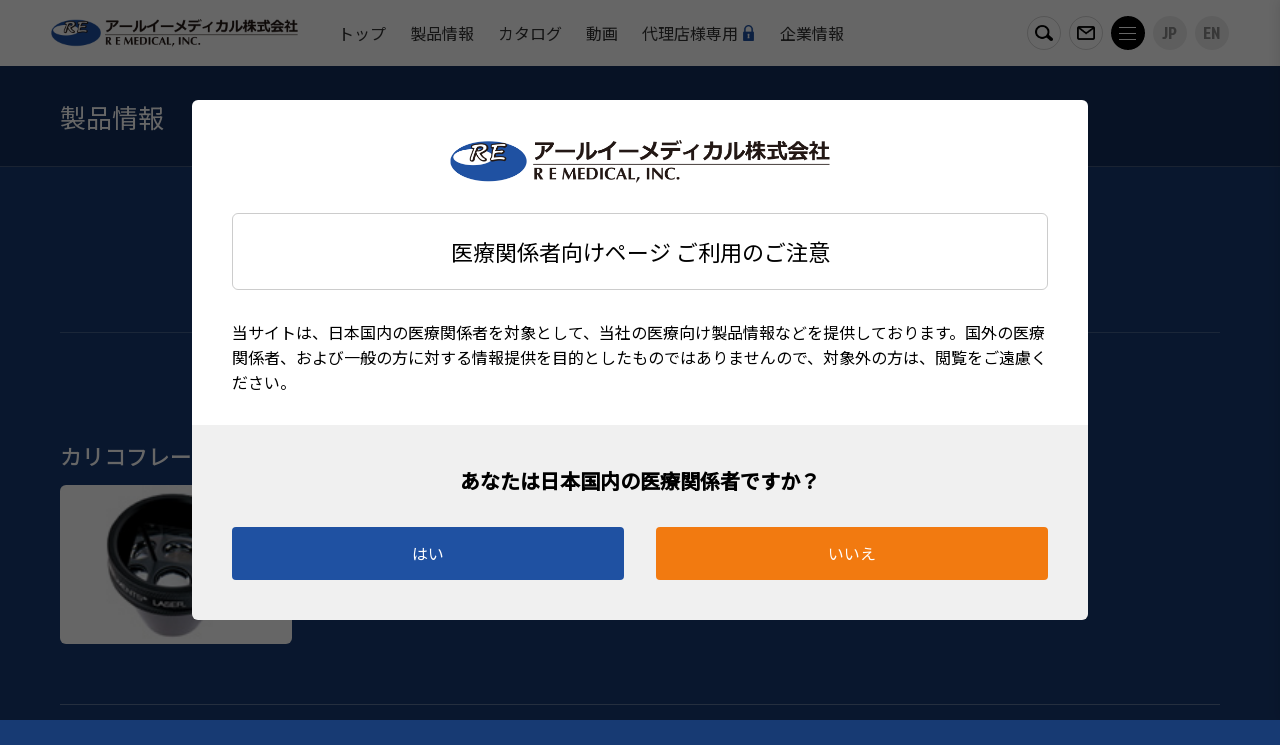

--- FILE ---
content_type: text/html; charset=UTF-8
request_url: http://www.re-medical.co.jp/products/ocular/ocular-laser/ocular-laser-laser/3078/
body_size: 9161
content:
<!DOCTYPE html>
<html xml:lang="ja" lang="ja" xmlns:og="http://ogp.me/ns#">
<head>

	<!-- Google Tag Manager -->
	<script>
		(function(w,d,s,l,i){w[l]=w[l]||[];w[l].push({'gtm.start':
		new Date().getTime(),event:'gtm.js'});var f=d.getElementsByTagName(s)[0],
		j=d.createElement(s),dl=l!='dataLayer'?'&l='+l:'';j.async=true;j.src='https://www.googletagmanager.com/gtm.js?id='+i+dl;f.parentNode.insertBefore(j,f);
		})(window,document,'script','dataLayer','GTM-W9NDCRZ');
	</script>
	<!-- End Google Tag Manager -->

	<meta charset="UTF-8"><title>カリコフレーザーレンズ | アールイーメディカル株式会社</title><meta name="description" content="眼科医療器械を主とした世界各国の最新医療機器を通じて、眼科医療へのトータルサポートをするアールイーメディカル"><meta name="keywords" content="眼科医療器械,医療機器,眼科医療,アールイーメディカル"><meta name="robots" content="all"><link rel="shortcut icon" href="http://www.re-medical.co.jp/wp/wp-content/themes/re-medical/libs/common/img/favicon.ico"><meta name="author" content="アールイーメディカル株式会社"><meta http-equiv="X-UA-Compatible" content="IE=edge"><meta http-equiv="imagetoolbar" content="no"><link rel="contents" href="https://www.re-medical.co.jp/" title="トップ"><meta property="og:title" content="アールイーメディカル株式会社"><meta property="og:type" content="website"><meta property="og:url" content="https://www.re-medical.co.jp/"><meta property="og:locale" content="ja_JP"><meta property="og:image" content="http://www.re-medical.co.jp/wp/wp-content/themes/re-medical/libs/common/img/ogp.png"><meta property="og:site_name" content="アールイーメディカル株式会社"><meta property="og:description" content="眼科医療器械を主とした世界各国の最新医療機器を通じて、眼科医療へのトータルサポートをするアールイーメディカル"><meta name="viewport" content="width=device-width,initial-scale=1,maximum-scale=1,minimum-scale=1"><link rel="stylesheet" href="http://www.re-medical.co.jp/wp/wp-content/themes/re-medical/libs/common/css/import.css?date=20260121" media="all" type="text/css"><script type="text/javascript" src="http://www.re-medical.co.jp/wp/wp-content/themes/re-medical/libs/common/js/import.js?date=20260121"></script><meta name='robots' content='max-image-preview:large' />
	<style>img:is([sizes="auto" i], [sizes^="auto," i]) { contain-intrinsic-size: 3000px 1500px }</style>
	<script type="text/javascript" id="wpp-js" src="http://www.re-medical.co.jp/wp/wp-content/plugins/wordpress-popular-posts/assets/js/wpp.min.js?ver=7.3.3" data-sampling="0" data-sampling-rate="100" data-api-url="https://www.re-medical.co.jp/wp-json/wordpress-popular-posts" data-post-id="3078" data-token="44d9afa577" data-lang="0" data-debug="0"></script>
<link rel='stylesheet' id='wp-block-library-css' href='http://www.re-medical.co.jp/wp/wp-includes/css/dist/block-library/style.min.css?ver=6.8.3' type='text/css' media='all' />
<style id='classic-theme-styles-inline-css' type='text/css'>
/*! This file is auto-generated */
.wp-block-button__link{color:#fff;background-color:#32373c;border-radius:9999px;box-shadow:none;text-decoration:none;padding:calc(.667em + 2px) calc(1.333em + 2px);font-size:1.125em}.wp-block-file__button{background:#32373c;color:#fff;text-decoration:none}
</style>
<style id='global-styles-inline-css' type='text/css'>
:root{--wp--preset--aspect-ratio--square: 1;--wp--preset--aspect-ratio--4-3: 4/3;--wp--preset--aspect-ratio--3-4: 3/4;--wp--preset--aspect-ratio--3-2: 3/2;--wp--preset--aspect-ratio--2-3: 2/3;--wp--preset--aspect-ratio--16-9: 16/9;--wp--preset--aspect-ratio--9-16: 9/16;--wp--preset--color--black: #000000;--wp--preset--color--cyan-bluish-gray: #abb8c3;--wp--preset--color--white: #ffffff;--wp--preset--color--pale-pink: #f78da7;--wp--preset--color--vivid-red: #cf2e2e;--wp--preset--color--luminous-vivid-orange: #ff6900;--wp--preset--color--luminous-vivid-amber: #fcb900;--wp--preset--color--light-green-cyan: #7bdcb5;--wp--preset--color--vivid-green-cyan: #00d084;--wp--preset--color--pale-cyan-blue: #8ed1fc;--wp--preset--color--vivid-cyan-blue: #0693e3;--wp--preset--color--vivid-purple: #9b51e0;--wp--preset--gradient--vivid-cyan-blue-to-vivid-purple: linear-gradient(135deg,rgba(6,147,227,1) 0%,rgb(155,81,224) 100%);--wp--preset--gradient--light-green-cyan-to-vivid-green-cyan: linear-gradient(135deg,rgb(122,220,180) 0%,rgb(0,208,130) 100%);--wp--preset--gradient--luminous-vivid-amber-to-luminous-vivid-orange: linear-gradient(135deg,rgba(252,185,0,1) 0%,rgba(255,105,0,1) 100%);--wp--preset--gradient--luminous-vivid-orange-to-vivid-red: linear-gradient(135deg,rgba(255,105,0,1) 0%,rgb(207,46,46) 100%);--wp--preset--gradient--very-light-gray-to-cyan-bluish-gray: linear-gradient(135deg,rgb(238,238,238) 0%,rgb(169,184,195) 100%);--wp--preset--gradient--cool-to-warm-spectrum: linear-gradient(135deg,rgb(74,234,220) 0%,rgb(151,120,209) 20%,rgb(207,42,186) 40%,rgb(238,44,130) 60%,rgb(251,105,98) 80%,rgb(254,248,76) 100%);--wp--preset--gradient--blush-light-purple: linear-gradient(135deg,rgb(255,206,236) 0%,rgb(152,150,240) 100%);--wp--preset--gradient--blush-bordeaux: linear-gradient(135deg,rgb(254,205,165) 0%,rgb(254,45,45) 50%,rgb(107,0,62) 100%);--wp--preset--gradient--luminous-dusk: linear-gradient(135deg,rgb(255,203,112) 0%,rgb(199,81,192) 50%,rgb(65,88,208) 100%);--wp--preset--gradient--pale-ocean: linear-gradient(135deg,rgb(255,245,203) 0%,rgb(182,227,212) 50%,rgb(51,167,181) 100%);--wp--preset--gradient--electric-grass: linear-gradient(135deg,rgb(202,248,128) 0%,rgb(113,206,126) 100%);--wp--preset--gradient--midnight: linear-gradient(135deg,rgb(2,3,129) 0%,rgb(40,116,252) 100%);--wp--preset--font-size--small: 13px;--wp--preset--font-size--medium: 20px;--wp--preset--font-size--large: 36px;--wp--preset--font-size--x-large: 42px;--wp--preset--spacing--20: 0.44rem;--wp--preset--spacing--30: 0.67rem;--wp--preset--spacing--40: 1rem;--wp--preset--spacing--50: 1.5rem;--wp--preset--spacing--60: 2.25rem;--wp--preset--spacing--70: 3.38rem;--wp--preset--spacing--80: 5.06rem;--wp--preset--shadow--natural: 6px 6px 9px rgba(0, 0, 0, 0.2);--wp--preset--shadow--deep: 12px 12px 50px rgba(0, 0, 0, 0.4);--wp--preset--shadow--sharp: 6px 6px 0px rgba(0, 0, 0, 0.2);--wp--preset--shadow--outlined: 6px 6px 0px -3px rgba(255, 255, 255, 1), 6px 6px rgba(0, 0, 0, 1);--wp--preset--shadow--crisp: 6px 6px 0px rgba(0, 0, 0, 1);}:where(.is-layout-flex){gap: 0.5em;}:where(.is-layout-grid){gap: 0.5em;}body .is-layout-flex{display: flex;}.is-layout-flex{flex-wrap: wrap;align-items: center;}.is-layout-flex > :is(*, div){margin: 0;}body .is-layout-grid{display: grid;}.is-layout-grid > :is(*, div){margin: 0;}:where(.wp-block-columns.is-layout-flex){gap: 2em;}:where(.wp-block-columns.is-layout-grid){gap: 2em;}:where(.wp-block-post-template.is-layout-flex){gap: 1.25em;}:where(.wp-block-post-template.is-layout-grid){gap: 1.25em;}.has-black-color{color: var(--wp--preset--color--black) !important;}.has-cyan-bluish-gray-color{color: var(--wp--preset--color--cyan-bluish-gray) !important;}.has-white-color{color: var(--wp--preset--color--white) !important;}.has-pale-pink-color{color: var(--wp--preset--color--pale-pink) !important;}.has-vivid-red-color{color: var(--wp--preset--color--vivid-red) !important;}.has-luminous-vivid-orange-color{color: var(--wp--preset--color--luminous-vivid-orange) !important;}.has-luminous-vivid-amber-color{color: var(--wp--preset--color--luminous-vivid-amber) !important;}.has-light-green-cyan-color{color: var(--wp--preset--color--light-green-cyan) !important;}.has-vivid-green-cyan-color{color: var(--wp--preset--color--vivid-green-cyan) !important;}.has-pale-cyan-blue-color{color: var(--wp--preset--color--pale-cyan-blue) !important;}.has-vivid-cyan-blue-color{color: var(--wp--preset--color--vivid-cyan-blue) !important;}.has-vivid-purple-color{color: var(--wp--preset--color--vivid-purple) !important;}.has-black-background-color{background-color: var(--wp--preset--color--black) !important;}.has-cyan-bluish-gray-background-color{background-color: var(--wp--preset--color--cyan-bluish-gray) !important;}.has-white-background-color{background-color: var(--wp--preset--color--white) !important;}.has-pale-pink-background-color{background-color: var(--wp--preset--color--pale-pink) !important;}.has-vivid-red-background-color{background-color: var(--wp--preset--color--vivid-red) !important;}.has-luminous-vivid-orange-background-color{background-color: var(--wp--preset--color--luminous-vivid-orange) !important;}.has-luminous-vivid-amber-background-color{background-color: var(--wp--preset--color--luminous-vivid-amber) !important;}.has-light-green-cyan-background-color{background-color: var(--wp--preset--color--light-green-cyan) !important;}.has-vivid-green-cyan-background-color{background-color: var(--wp--preset--color--vivid-green-cyan) !important;}.has-pale-cyan-blue-background-color{background-color: var(--wp--preset--color--pale-cyan-blue) !important;}.has-vivid-cyan-blue-background-color{background-color: var(--wp--preset--color--vivid-cyan-blue) !important;}.has-vivid-purple-background-color{background-color: var(--wp--preset--color--vivid-purple) !important;}.has-black-border-color{border-color: var(--wp--preset--color--black) !important;}.has-cyan-bluish-gray-border-color{border-color: var(--wp--preset--color--cyan-bluish-gray) !important;}.has-white-border-color{border-color: var(--wp--preset--color--white) !important;}.has-pale-pink-border-color{border-color: var(--wp--preset--color--pale-pink) !important;}.has-vivid-red-border-color{border-color: var(--wp--preset--color--vivid-red) !important;}.has-luminous-vivid-orange-border-color{border-color: var(--wp--preset--color--luminous-vivid-orange) !important;}.has-luminous-vivid-amber-border-color{border-color: var(--wp--preset--color--luminous-vivid-amber) !important;}.has-light-green-cyan-border-color{border-color: var(--wp--preset--color--light-green-cyan) !important;}.has-vivid-green-cyan-border-color{border-color: var(--wp--preset--color--vivid-green-cyan) !important;}.has-pale-cyan-blue-border-color{border-color: var(--wp--preset--color--pale-cyan-blue) !important;}.has-vivid-cyan-blue-border-color{border-color: var(--wp--preset--color--vivid-cyan-blue) !important;}.has-vivid-purple-border-color{border-color: var(--wp--preset--color--vivid-purple) !important;}.has-vivid-cyan-blue-to-vivid-purple-gradient-background{background: var(--wp--preset--gradient--vivid-cyan-blue-to-vivid-purple) !important;}.has-light-green-cyan-to-vivid-green-cyan-gradient-background{background: var(--wp--preset--gradient--light-green-cyan-to-vivid-green-cyan) !important;}.has-luminous-vivid-amber-to-luminous-vivid-orange-gradient-background{background: var(--wp--preset--gradient--luminous-vivid-amber-to-luminous-vivid-orange) !important;}.has-luminous-vivid-orange-to-vivid-red-gradient-background{background: var(--wp--preset--gradient--luminous-vivid-orange-to-vivid-red) !important;}.has-very-light-gray-to-cyan-bluish-gray-gradient-background{background: var(--wp--preset--gradient--very-light-gray-to-cyan-bluish-gray) !important;}.has-cool-to-warm-spectrum-gradient-background{background: var(--wp--preset--gradient--cool-to-warm-spectrum) !important;}.has-blush-light-purple-gradient-background{background: var(--wp--preset--gradient--blush-light-purple) !important;}.has-blush-bordeaux-gradient-background{background: var(--wp--preset--gradient--blush-bordeaux) !important;}.has-luminous-dusk-gradient-background{background: var(--wp--preset--gradient--luminous-dusk) !important;}.has-pale-ocean-gradient-background{background: var(--wp--preset--gradient--pale-ocean) !important;}.has-electric-grass-gradient-background{background: var(--wp--preset--gradient--electric-grass) !important;}.has-midnight-gradient-background{background: var(--wp--preset--gradient--midnight) !important;}.has-small-font-size{font-size: var(--wp--preset--font-size--small) !important;}.has-medium-font-size{font-size: var(--wp--preset--font-size--medium) !important;}.has-large-font-size{font-size: var(--wp--preset--font-size--large) !important;}.has-x-large-font-size{font-size: var(--wp--preset--font-size--x-large) !important;}
:where(.wp-block-post-template.is-layout-flex){gap: 1.25em;}:where(.wp-block-post-template.is-layout-grid){gap: 1.25em;}
:where(.wp-block-columns.is-layout-flex){gap: 2em;}:where(.wp-block-columns.is-layout-grid){gap: 2em;}
:root :where(.wp-block-pullquote){font-size: 1.5em;line-height: 1.6;}
</style>
<link rel='stylesheet' id='contact-form-7-css' href='http://www.re-medical.co.jp/wp/wp-content/plugins/contact-form-7/includes/css/styles.css?ver=6.1.1' type='text/css' media='all' />
<link rel='stylesheet' id='wordpress-popular-posts-css-css' href='http://www.re-medical.co.jp/wp/wp-content/plugins/wordpress-popular-posts/assets/css/wpp.css?ver=7.3.3' type='text/css' media='all' />
<link rel='stylesheet' id='wp-members-css' href='http://www.re-medical.co.jp/wp/wp-content/plugins/wp-members/assets/css/forms/generic-no-float.min.css?ver=3.5.4.2' type='text/css' media='all' />
            <style id="wpp-loading-animation-styles">@-webkit-keyframes bgslide{from{background-position-x:0}to{background-position-x:-200%}}@keyframes bgslide{from{background-position-x:0}to{background-position-x:-200%}}.wpp-widget-block-placeholder,.wpp-shortcode-placeholder{margin:0 auto;width:60px;height:3px;background:#dd3737;background:linear-gradient(90deg,#dd3737 0%,#571313 10%,#dd3737 100%);background-size:200% auto;border-radius:3px;-webkit-animation:bgslide 1s infinite linear;animation:bgslide 1s infinite linear}</style>
            
</head>


<body id="pagetop" >

	<!-- Google Tag Manager (noscript) -->
	<noscript><iframe src="https://www.googletagmanager.com/ns.html?id=GTM-W9NDCRZ" height="0" width="0" style="display:none;visibility:hidden"></iframe></noscript>
	<!-- End Google Tag Manager (noscript) -->

	
	<div class="confirmation-box">
		<div class="confirmation-box__content">
			<div class="confirmation-box__container">
				<h4 class="confirmation-box__title1">
					<img src="http://www.re-medical.co.jp/wp/wp-content/themes/re-medical/libs/common/img/logo.png" alt="' .get_bloginfo('name') .'" class="confirmation-box__title1-image">
				</h4>
				<h5 class="confirmation-box__title2">医療関係者向けページ ご利用のご注意</h5>
				<p class="confirmation-box__text">当サイトは、日本国内の医療関係者を対象として、当社の医療向け製品情報などを提供しております。国外の医療関係者、および一般の方に対する情報提供を目的としたものではありませんので、対象外の方は、閲覧をご遠慮ください。</p>
			</div>
			<div class="confirmation-box-buttonbox">
				<div data="あなたは日本国内の医療関係者ですか？" class="confirmation-box-buttonbox__container">
					<a href="#" class="confirmation-box-buttonbox__button">はい</a>
					<a href="#" class="confirmation-box-buttonbox__button">いいえ</a>
				</div>
			</div>
		</div>
	</div>

	<header class="header-global">
		<div class="header-global__container header-global__separate">
			<div class="header-global__separate-left">
				<div class="header-global-logo">
										<a href="https://www.re-medical.co.jp/" class="header-global-logo__link">
											<img src="http://www.re-medical.co.jp/wp/wp-content/themes/re-medical/libs/common/img/logo.png" alt="' .get_bloginfo('name') .'" class="header-global-logo__image">
					</a>
				</div>

				<nav class="nav-global">
					<div class="nav-global__container">
						<ul class="nav-global__lists">
														<li class="nav-global__list">
								<a href="https://www.re-medical.co.jp/" class="nav-global__link">
									<span class="nav-global__link-text">トップ</span>
								</a>
							</li>
							<li class="nav-global__list">
								<a href="https://www.re-medical.co.jp/products/" class="nav-global__link">
									<span class="nav-global__link-text">製品情報</span>
								</a>
							</li>
							<li class="nav-global__list">
								<a href="https://www.re-medical.co.jp/catalog/" class="nav-global__link">
									<span class="nav-global__link-text">カタログ</span>
								</a>
							</li>
							<li class="nav-global__list">
								<a href="https://www.re-medical.co.jp/video/" class="nav-global__link">
									<span class="nav-global__link-text">動画</span>
								</a>
							</li>
							<li class="nav-global__list">
								<a href="https://www.re-medical.co.jp/dealer/" class="nav-global__link nav-global__link--padlock">
									<span class="nav-global__link-text">代理店様専用</span>
								</a>
							</li>
							<li class="nav-global__list">
								<a href="https://www.re-medical.co.jp/corporate/" class="nav-global__link">
									<span class="nav-global__link-text">企業情報</span>
								</a>
							</li>
													</ul>
					</div>
				</nav>
			</div>

			<nav class="header-global__separate-right nav-header">
				<div class="nav-header__container">
					<ul class="nav-header__lists">
												<li class="nav-header__list">
							<a href="https://www.re-medical.co.jp/site-search/?search=all" class="nav-header__link">
								<img src="http://www.re-medical.co.jp/wp/wp-content/themes/re-medical/libs/common/img/icon_search.png" alt="" class="nav-header__image">
							</a>
						</li>
						<li class="nav-header__list">
							<a href="https://www.re-medical.co.jp/contact/" class="nav-header__link">
								<img src="http://www.re-medical.co.jp/wp/wp-content/themes/re-medical/libs/common/img/icon_mail.png" alt="" class="nav-header__image">
							</a>
						</li>
						<li class="nav-header__list">
							<a href="#" class="nav-header__link nav-header__hamburger hamburger hamburger--1">
								<span class="nav-header__hamburger-button hamburger__button hamburger__button--close"></span>
							</a>
						</li>
						<li class="nav-header__list">
							<a href="https://www.re-medical.co.jp/" class="nav-header__link nav-header__language nav-header__language--current">
								<span class="nav-header__text">Jp</span>
							</a>
						</li>
						<li class="nav-header__list">
							<a href="https://www.re-medical.co.jp/en/" class="nav-header__link nav-header__language">
								<span class="nav-header__text">En</span>
							</a>
						</li>
											</ul>
				</div>
			</nav>
		</div>
	</header>

	<div class="page-title1"><div class="page-title1__container"><h1 class="page-title1__title">製品情報</h1></div></div>
	
	
	<div id="contents" class="contents">
		<div class="contents__container">

			<div id="main" class="main">
				<div class="item-box">

					<div class="item-box-article">

						<div class="paragraph">
<p class="paragraph__text align align--c">
現在、ご確認いただいているページに問題が発生している可能性があります。<br>
以下のボタンから再度アクセスいただきますようお願い致します。
</p>
<div class="button-box1">
<a href="https://www.re-medical.co.jp/products/ocular/ocular-laser/ocular-laser-laser/3078/?type=%e6%a4%9c%e6%9f%bb%e5%99%a8%e6%a2%b0" class="button-box1__button">ページを再読み込み</a>
</div>
</div>
<h2 class="item-box-article__title">カリコフレーザーレンズ</h2>
<div class="item-box-article-info">
<div class="item-box-article-info__imagebox">
<img src="https://www.re-medical.co.jp/wp/wp-content/uploads/2014/05/au-900-80-0.jpg" alt="" class="item-box-article-info__imagebox-image">
</div>
<div class="item-box-article-info__textbox">
<div class="lists-box">
<div data-title="品番" class="lists-box__list">
<span class="lists-box__text">AU-900-80(OJKA)</span>
</div>
<div data-title="メーカー" class="lists-box__list">
<span class="lists-box__text">OCULAR</span>
</div>
<div data-title="薬事番号" class="lists-box__list">
<span class="lists-box__text">15700BZY00734000</span>
</div>
<div data-title="JAN" class="lists-box__list">
<span class="lists-box__text">4571157703404</span>
</div>
</div>
</div>
</div>
<div class="item-box__content">
<br />
<b>Warning</b>:  Undefined array key "file" in <b>/home/kir139577/public_html/ikou_www/wp/wp-includes/media.php</b> on line <b>1774</b><br />
<h3>LASER LENSES レーザー用レンズ</h3>
<h5>Karickhoff Lens カリコフ レンズ</h5>
<p class="pb30 pl30">レンズの周辺に配置された4枚のミラーによって、眼内全体の観察が容易におこなえます。 また下表の通り、観察部位がすぐに認識できるように、ミラーに識別ドットが映るように工夫されています。</p>
<p><img fetchpriority="high" decoding="async" class="alignnone size-full wp-image-4620" alt="au-900-80-1" src="https://www.re-medical.co.jp/wp/wp-content/uploads/2014/05/au-900-80-1.jpg" width="420" height="215" /> <img decoding="async" class="alignnone size-full wp-image-4600" alt="au-900-1-2" src="https://www.re-medical.co.jp/wp/wp-content/uploads/2014/05/au-900-1-2.jpg" width="113" height="24" /></p>
<p class="pb20">空気中100μmに設定 <span class="arrowYel">組織上108μm</span></p>
<p><img decoding="async" class="alignnone size-full wp-image-4597" alt="au-900-1-3" src="https://www.re-medical.co.jp/wp/wp-content/uploads/2014/05/au-900-1-3.jpg" width="137" height="40" /></p>
<table class="mb20" width="100%" cellpadding="0" border="0">
<tbody>
<tr>
<th>カタログ番号</th>
<th>接眼部径</th>
<th>レンズ高</th>
<th>倍率</th>
</tr>
<tr class="blue">
<th>AU-900-80（OJKA）</th>
<td>18mm</td>
<td>32.0mm</td>
<td>0.93×</td>
</tr>
<tr>
<th>AU-900-80F（OJKFA）</th>
<td>20mm</td>
<td>32.5mm</td>
<td>0.93×</td>
</tr>
</tbody>
</table>
<table class="mb20" width="100%" cellpadding="0" border="0">
<tbody>
<tr class="blue">
<th>ドット数/ミラー角</th>
<td>1個／62°</td>
<td>2個／67°</td>
<td>3個／76°</td>
<td>4個／80°</td>
</tr>
<tr>
<th>観察部位</th>
<td>前房</td>
<td>鋸状縁</td>
<td>中間赤道</td>
<td>中間周辺部</td>
</tr>
</tbody>
</table>
<p>* メチルセルロース不要タイプ</p>
<p class="mb50 attention">注：角膜が異常にフラットな患者などに「メチルセルロース不要タイプ」を使用すると、角膜に皺が生じることがあります。そのような場合には、メチルセルロースをご使用ください。</p>
</div>
<h3 class="heading-3-border">
<span class="heading-3-border__text">カタログダウンロード</span>
</h3>
<nav class="nav-catalog">
<div class="nav-catalog__container">
<ul class="nav-catalog__lists nomgn nomgn--b">
<li class="nav-catalog__list">
<a data-title="手術用レンズ" href="https://www.re-medical.co.jp/wp/wp-content/uploads/2024/12/手術用レンズ_20241126_HP.pdf" target="_blank" class="nav-catalog__link">
<div class="nav-catalog__imagebox">
<img src="https://www.re-medical.co.jp/wp/wp-content/uploads/2021/09/オキュラー社手術用カタログサムネイル-212x300.png" alt="" class="nav-catalog__imagebox-image">
</div>
</a>
</li>
</ul>
</div>
</nav>
<div class="button-box1">
<a href="https://ocularinc.com/" target="_blank" class="button-box1__button">OCULARのWebサイトへ</a>
</div>

					</div>

				</div>
			</div>

		</div>
	</div>

		<footer class="footer-global"><nav class="nav-footer2"><div class="nav-footer2__container"><ul class="nav-footer2__lists"><li class="nav-footer2__list"><a href="https://www.re-medical.co.jp/" class="nav-footer2__link">トップ</a></li><li class="nav-footer2__list"><a href="https://www.re-medical.co.jp/sitemap/" class="nav-footer2__link">サイトマップ</a></li><li class="nav-footer2__list"><a href="https://www.re-medical.co.jp/privacy/" class="nav-footer2__link">プライバシーポリシー</a></li><li class="nav-footer2__list"><a href="https://www.re-medical.co.jp/contact/" class="nav-footer2__link">お問い合わせ</a></li></ul></div></nav><div class="footer-global__copyright"><p class="footer-global__copyright-text">Copyright (C) <em class="footer-global__copyright-holder">アールイーメディカル株式会社</em> All Rights Reserved.</p></div></footer>
	<nav class="nav-hamburger">
		<div class="hamburger hamburger--2 nav-hamburger__button">
			<a href="#" class="hamburger__button hamburger__button--white hamburger__button--open2 nav-hamburger__button-link nav-hamburger__button-link--open"></a>
		</div>
		<div class="nav-hamburger__container">
			<div class="nav-hamburger__wrapper">
				<ul class="nav-hamburger-search">
					<li class="nav-hamburger-search__list">
						<a href="https://www.re-medical.co.jp/site-search/?search=all" class="nav-hamburger-search__link">
							<span class="nav-hamburger-search__link-text">サイト全体から検索</span>
						</a>
					</li>
					<li class="nav-hamburger-search__list">
						<a href="https://www.re-medical.co.jp/site-search/products/?search=products" class="nav-hamburger-search__link">
							<span class="nav-hamburger-search__link-text">製品情報を検索</span>
						</a>
					</li>
				</ul>
				<ul class="nav-hamburger__lists">
					<li class="nav-hamburger__list">
						<a href="https://www.re-medical.co.jp/" class="nav-hamburger__link">
							<span class="nav-hamburger__link-text">トップ</span>
						</a>
					</li>
					<li class="nav-hamburger__list">
						<a href="https://www.re-medical.co.jp/products/" class="nav-hamburger__link">
							<span class="nav-hamburger__link-text">製品情報</span>
						</a>
					</li>
					<li class="nav-hamburger__list">
						<a href="https://www.re-medical.co.jp/catalog/" class="nav-hamburger__link">
							<span class="nav-hamburger__link-text">カタログ</span>
						</a>
					</li>
					<li class="nav-hamburger__list">
						<a href="https://www.re-medical.co.jp/video/" class="nav-hamburger__link">
							<span class="nav-hamburger__link-text">動画</span>
						</a>
					</li>
					<li class="nav-hamburger__list">
						<a href="https://www.re-medical.co.jp/dealer/" class="nav-hamburger__link">
							<span class="nav-hamburger__link-text">代理店様専⽤</span>
						</a>
					</li>
					<li class="nav-hamburger__list">
						<a href="https://www.re-medical.co.jp/corporate/" class="nav-hamburger__link">
							<span class="nav-hamburger__link-text">企業情報</span>
						</a>
					</li>
					<li class="nav-hamburger__list">
						<a href="https://www.re-medical.co.jp/supplier/" class="nav-hamburger__link">
							<span class="nav-hamburger__link-text">サプライヤーリンク</span>
						</a>
					</li>
					<li class="nav-hamburger__list">
						<a href="https://www.re-medical.co.jp/privacy/" class="nav-hamburger__link">
							<span class="nav-hamburger__link-text">プライバシーポリシー</span>
						</a>
					</li>
					<li class="nav-hamburger__list">
						<a href="https://www.re-medical.co.jp/contact/" class="nav-hamburger__link">
							<span class="nav-hamburger__link-text">お問い合わせ</span>
						</a>
					</li>
					<li class="nav-hamburger__list">
						<a href="https://www.re-medical.co.jp/news/" class="nav-hamburger__link">
							<span class="nav-hamburger__link-text">お知らせ</span>
						</a>
					</li>
					<li class="nav-hamburger__list">
						<a href="https://www.re-medical.co.jp/employment/" class="nav-hamburger__link">
							<span class="nav-hamburger__link-text">採用情報</span>
						</a>
					</li>
					<li class="nav-hamburger__list">
						<a href="https://www.re-medical.co.jp/sitemap/" class="nav-hamburger__link">
							<span class="nav-hamburger__link-text">サイトマップ</span>
						</a>
					</li>
				</ul>
				<ul class="nav-hamburger__lists"><li class="nav-hamburger__list"><a href="https://www.re-medical.co.jp/en/" class="nav-hamburger__link"><span class="nav-hamburger__link-text">Top</span></a></li><li class="nav-hamburger__list"><a href="https://www.re-medical.co.jp/en/corporate-outline/" class="nav-hamburger__link"><span class="nav-hamburger__link-text">Corporate outline</span></a></li><li class="nav-hamburger__list"><a href="https://www.re-medical.co.jp/en/products/" class="nav-hamburger__link"><span class="nav-hamburger__link-text">Products</span></a></li><li class="nav-hamburger__list"><a href="https://www.re-medical.co.jp/en/contact/" class="nav-hamburger__link"><span class="nav-hamburger__link-text">Contact us</span></a></li></ul><ul class="nav-hamburger-lang-lists"><li class="nav-hamburger-lang-lists__list"><a href="https://www.re-medical.co.jp/" class="nav-hamburger-lang-lists__link nav-hamburger-lang-lists__link--current">Jp</a></li><li class="nav-hamburger-lang-lists__list"><a href="https://www.re-medical.co.jp/en/" class="nav-hamburger-lang-lists__link">En</a></li></ul>			</div>
		</div>
	</nav>


<script type="speculationrules">
{"prefetch":[{"source":"document","where":{"and":[{"href_matches":"\/*"},{"not":{"href_matches":["\/wp\/wp-*.php","\/wp\/wp-admin\/*","\/wp\/wp-content\/uploads\/*","\/wp\/wp-content\/*","\/wp\/wp-content\/plugins\/*","\/wp\/wp-content\/themes\/re-medical\/*","\/*\\?(.+)"]}},{"not":{"selector_matches":"a[rel~=\"nofollow\"]"}},{"not":{"selector_matches":".no-prefetch, .no-prefetch a"}}]},"eagerness":"conservative"}]}
</script>
<script type="text/javascript" src="http://www.re-medical.co.jp/wp/wp-includes/js/dist/hooks.min.js?ver=4d63a3d491d11ffd8ac6" id="wp-hooks-js"></script>
<script type="text/javascript" src="http://www.re-medical.co.jp/wp/wp-includes/js/dist/i18n.min.js?ver=5e580eb46a90c2b997e6" id="wp-i18n-js"></script>
<script type="text/javascript" id="wp-i18n-js-after">
/* <![CDATA[ */
wp.i18n.setLocaleData( { 'text direction\u0004ltr': [ 'ltr' ] } );
/* ]]> */
</script>
<script type="text/javascript" src="http://www.re-medical.co.jp/wp/wp-content/plugins/contact-form-7/includes/swv/js/index.js?ver=6.1.1" id="swv-js"></script>
<script type="text/javascript" id="contact-form-7-js-translations">
/* <![CDATA[ */
( function( domain, translations ) {
	var localeData = translations.locale_data[ domain ] || translations.locale_data.messages;
	localeData[""].domain = domain;
	wp.i18n.setLocaleData( localeData, domain );
} )( "contact-form-7", {"translation-revision-date":"2025-08-05 08:50:03+0000","generator":"GlotPress\/4.0.1","domain":"messages","locale_data":{"messages":{"":{"domain":"messages","plural-forms":"nplurals=1; plural=0;","lang":"ja_JP"},"This contact form is placed in the wrong place.":["\u3053\u306e\u30b3\u30f3\u30bf\u30af\u30c8\u30d5\u30a9\u30fc\u30e0\u306f\u9593\u9055\u3063\u305f\u4f4d\u7f6e\u306b\u7f6e\u304b\u308c\u3066\u3044\u307e\u3059\u3002"],"Error:":["\u30a8\u30e9\u30fc:"]}},"comment":{"reference":"includes\/js\/index.js"}} );
/* ]]> */
</script>
<script type="text/javascript" id="contact-form-7-js-before">
/* <![CDATA[ */
var wpcf7 = {
    "api": {
        "root": "https:\/\/www.re-medical.co.jp\/wp-json\/",
        "namespace": "contact-form-7\/v1"
    }
};
/* ]]> */
</script>
<script type="text/javascript" src="http://www.re-medical.co.jp/wp/wp-content/plugins/contact-form-7/includes/js/index.js?ver=6.1.1" id="contact-form-7-js"></script>
<script type="text/javascript" src="http://www.re-medical.co.jp/wp/wp-includes/js/comment-reply.min.js?ver=6.8.3" id="comment-reply-js" async="async" data-wp-strategy="async"></script>
</body></html>

--- FILE ---
content_type: application/javascript
request_url: http://www.re-medical.co.jp/wp/wp-content/themes/re-medical/libs/common/js/import.js?date=20260121
body_size: 709
content:

/*
	* Name: import.js
	* License: MIT License
	  - http://sourceforge.jp/projects/opensource/wiki/licenses%2FMIT_license
	* Thanks: require.js( http://tshinobu.com/lab/javascript/require/ )
*/

(function($){
	var $script = document.getElementsByTagName("script");
	var $path = $script[$script.length-1].src.substring(0, $script[$script.length-1].src.lastIndexOf("/") + 1);

	for( var i=0; i<arguments.length; i++ ) {
		document.write("\n\t<script type=\"text/javascript\" src=\"" + $path + arguments[i] + "\"></script>");
	}
})

(
	"jquery-3.6.0.min.js",
	"jquery.colorbox-min.js",
	"jquery.cookie.js",
	"jquery.easing.min.js",
	"jquery.mousewheel.min.js",
	"create.js",
	"plugin.min.js",
	"common.min.js"
);

--- FILE ---
content_type: application/javascript
request_url: http://www.re-medical.co.jp/wp/wp-content/themes/re-medical/libs/common/js/plugin.min.js
body_size: 1730
content:
var _ua={ltIE6:void 0===window.addEventListener&&void 0===document.documentElement.style.maxHeight,ltIE7:void 0===window.addEventListener&&void 0===document.querySelectorAll,ltIE8:void 0===window.addEventListener&&void 0===document.getElementsByClassName,mobile:/android|iphone|ipad|ipod/i.test(navigator.userAgent.toLowerCase())};$.fn.extend({playYouTube:function(t){var e,s,n,i,a,r,h={autoPlay:!0,plugin:"colorbox"},o=(t=$.extend(h,t),"$."+t.plugin);if(o)return e=$(this),s=e.find('a[href*="youtube"],a[href*="youtu.be"]'),i="watch?v=",s.each(function(){a=$(this).attr("href").substring(0,$(this).attr("href").lastIndexOf("/")+1),-1!==$(this).attr("href").indexOf("http://youtu.be/")&&(a="http://www.youtube.com/",$(this).attr({href:a+i+$(this).attr("href").substring($(this).attr("href").lastIndexOf("/")+1,$(this).attr("href").length)})),-1!==$(this).attr("href").indexOf("&")?n=$(this).attr("href").indexOf("&"):-1===$(this).attr("href").indexOf("&")&&(n=$(this).attr("href").length),r=$(this).attr("href").substring($(this).attr("href").indexOf(i)+i.length,n),t.autoPlay&&(r+="?autoplay=1"),$(this).attr({href:a+"embed/"+r})}),s}}),$.fn.extend({switchCss:function(t){var e,s,n,i,a,r,h,o,f,d,c,l,u={cookie:!0,change:"img",targetName:"switchCss",className:"switchCss",defaultSize:"middle",suffix:"_ov"};t=$.extend(u,t);e=$("head").find('link[rel="stylesheet"][href*="'+t.targetName+'"]'),s="_"+t.targetName,n=$(this),i=n.find("a");var g={change:function(e){o=e.substring(0,e.lastIndexOf(".")),f=e.substring(e.lastIndexOf("."),e.length),d=o+t.suffix+f}};return e&&(t.cookie&&!$.cookie(s)?$.cookie(s,e.attr("href").substring(e.attr("href").lastIndexOf("/")+1,e.attr("href").lastIndexOf(".css")),{expires:30,path:"/"}):e.attr({href:e.attr("href").substring(0,e.attr("href").lastIndexOf("/")+1)+$.cookie(s)+".css"}),o=e.attr("href").substring(0,e.attr("href").lastIndexOf(".")),l=o.substring(o.lastIndexOf("/")+1,o.length),"img"===t.change?i.find("img").each(function(){a=$(this).attr("src"),-1!==a.lastIndexOf(l)&&(g.change(a),$(this).attr({src:d}))}):i.each(function(){-1!==e.attr("href").lastIndexOf($(this).attr("href").substring($(this).attr("href").indexOf("#")+1,$(this).attr("href").length),e.attr("href").lastIndexOf(".css"))&&$(this).addClass(t.className)}),i.click(function(){return c=$(this).attr("href").substring($(this).attr("href").indexOf("#")+1,$(this).attr("href").length),e.attr({href:e.attr("href").substring(0,e.attr("href").lastIndexOf("/")+1)+c+".css"}),t.cookie&&$.cookie(s,e.attr("href").substring(e.attr("href").lastIndexOf("/")+1,e.attr("href").lastIndexOf(".css")),{expires:30,path:"/"}),"img"===t.change?(a=$(this).find("img").attr("src"),-1===a.lastIndexOf(t.suffix)&&(g.change(a),$(this).find("img").attr({src:d}),h=$(this).attr("href"),r=h.substring(h.indexOf("#")+1,h.length),i.find("img").each(function(){a=$(this).attr("src"),-1===a.indexOf(r)&&-1!==a.indexOf(t.suffix)&&(o=a.substring(0,a.lastIndexOf(t.suffix)),f=a.substring(a.lastIndexOf("."),a.length),d=o+f,$(this).attr({src:d}))}))):"text"===t.change&&(i.each(function(){$(this).removeClass(t.className)}),$(this).addClass(t.className)),!1})),this}}),$.fn.extend({scrollTo:function(t){var e,s,n,i,a,r,h,o,f={fade:!1,hash:!1,speed:800,easing:"swing",fixed:!1,fixedTag:""};t=$.extend(f,t);e=$(this),e.addClass("anchor"),h=$(t.fixedTag),t.fade&&(o=$("<div/>").attr({class:"fadeScrollTo"}).css({height:$(document).outerHeight(),opacity:0,width:$(document).outerWidth()}).appendTo($("body")).hide());var d={browser:function(){s=$("body,html"),s&&(t.fade&&o.show().animate({opacity:1},t.speed/2),h.hasClass("fixed")&&!0,d.animate())},animate:function(){s.animate({scrollLeft:n,scrollTop:i},t.speed,t.easing,function(){t.fade&&o.show().animate({opacity:0},t.speed/2,function(){o.hide()}),t.hash&&(location.hash=r),t.fixed&&h&&s.animate({scrollTop:i-h.outerHeight()},t.speed/2)}),$(window).on("wheel",function(){s.stop()}),$(window).on("click",function(){d.stop()})},stop:function(){s.stop()}};return e.click(function(){if($(window).scrollTop(),r=this.hash,a=$(r).offset(),a)return n=a.left,i=a.top,$(document).width()<=$(window).width()&&(n=0),null!==r&&null!==a&&(0===$(window).scrollTop()&&$(window).scrollTop(1),d.browser()),!1}),this}}),$.fn.extend({resetMargin:function(t){var e,s,n,i={position:"bottom",column:0};t=$.extend(i,t);e=$(this),n=0;var a={reset:function(e){"bottom"===t.position&&e.css({marginBottom:0})},length:function(){return e.each(function(){"none"!==$(this).css("display")&&(n+=1)}),n}};return n=a.length(),(t.column>0&&n>=t.column||t.column>n)&&(s=n%t.column,e.each(function(e){s?n-e<=s&&a.reset($(this)):n-e<=t.column&&a.reset($(this))})),this}});